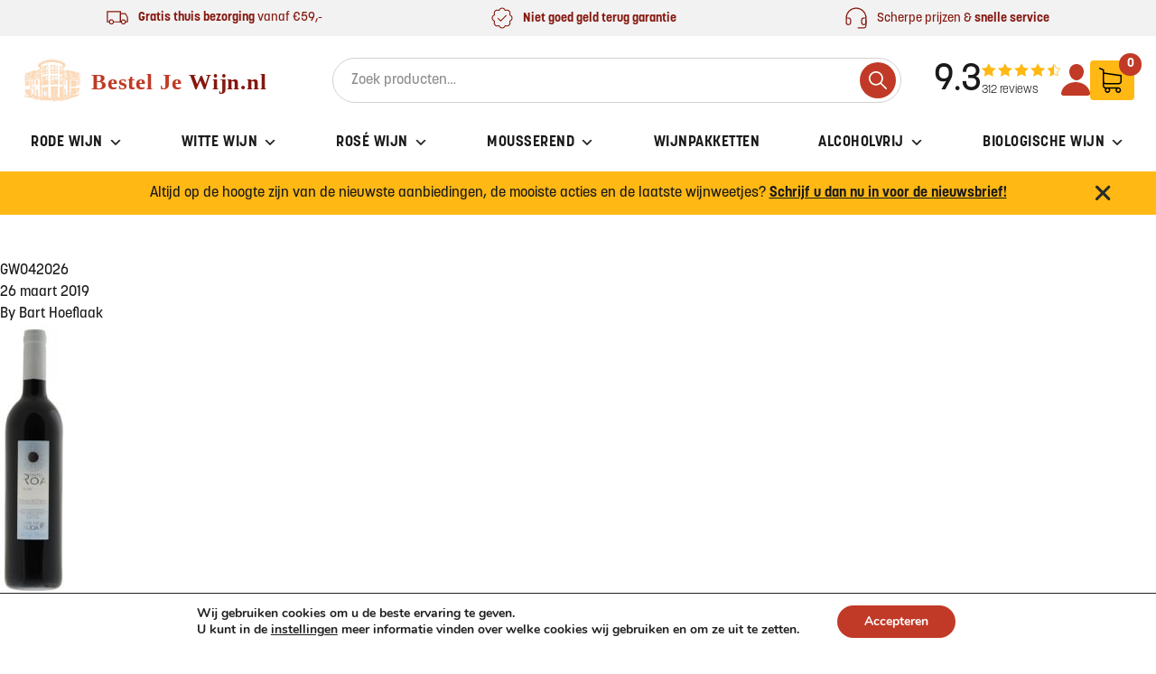

--- FILE ---
content_type: text/plain
request_url: https://www.google-analytics.com/j/collect?v=1&_v=j102&a=1879176066&t=pageview&_s=1&dl=https%3A%2F%2Fbesteljewijn.nl%2F%3Fattachment_id%3D2438&ul=en-us%40posix&dt=GWO42026%20%E2%80%93%20Bestel%20Je%20Wijn&sr=1280x720&vp=1280x720&_u=6GDACUABBAAAACAAIg~&jid=231363290&gjid=196220424&cid=588081598.1768974535&tid=UA-68934641-1&_gid=311089518.1768974535&_r=1&_slc=1&z=450880608
body_size: -565
content:
2,cG-FK46DNBJMD